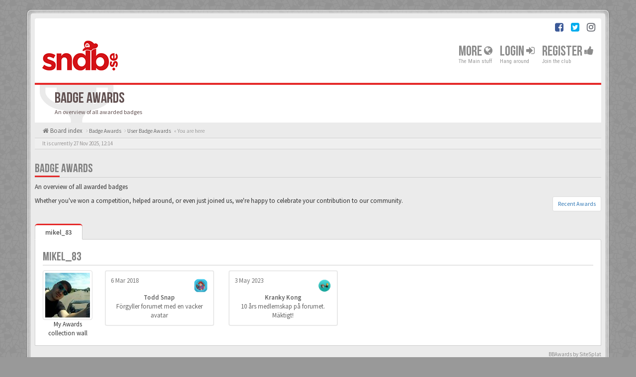

--- FILE ---
content_type: text/html; charset=UTF-8
request_url: https://sndb.se/badge/mikel-83.html?sid=0c67f9ab7f81da7945ff38f3fd1c358d
body_size: 6925
content:

<!DOCTYPE html>
<html dir="ltr" lang="en-gb">
<head>
<meta charset="utf-8">
<meta name="viewport" content="width=device-width, initial-scale=1.0">
<meta name="designer" content="SiteSplat https://themeforest.net/user/themesplat/portfolio?ref=ThemeSplat">
<meta content="sndb.se" property="og:site_name">
<!-- Place favicon.ico and apple-touch-icon.png in the root directory -->

<title>Badge Awards&nbsp;&#45;&nbsp;sndb.se</title>


<!-- Google free font here -->
<link href='//fonts.googleapis.com/css?family=Source+Sans+Pro:400,600' rel='stylesheet'>
<link href='//fonts.googleapis.com/css?family=Roboto+Condensed:400,700' rel='stylesheet'>

<!-- CSS files start here -->
<link href="https://sndb.se/styles/BBOOTS/theme/stylesheet.css" rel="stylesheet">
 
    

<link href="https://sndb.se/ext/sitesplat/badge/styles/BBOOTS/theme/animate.min.css?assets_version=243" rel="stylesheet" media="screen">
<link href="https://sndb.se/ext/sitesplat/badge/styles/BBOOTS/theme/badge.css?assets_version=243" rel="stylesheet" media="screen">
<link href="https://sndb.se/ext/sitesplat/badge/styles/BBOOTS/theme/badge_teaser.css?assets_version=243" rel="stylesheet" media="screen">
<link href="https://sndb.se/ext/sitesplat/bblinks/styles/BBOOTS/theme/bblinks.css?assets_version=243" rel="stylesheet" media="screen">
<link href="https://sndb.se/ext/sitesplat/bbootsminicms/styles/BBOOTS/theme/minicms.css?assets_version=243" rel="stylesheet" media="screen">


<!-- Remove the conditional below to use the custom CSS without FLATBOOTS Mini CMS Extension -->
<!-- Instagram feed -->
<link rel="stylesheet" href="https://sndb.se/styles/BBOOTS/theme/instaget.css">
<link href="https://sndb.se/styles/BBOOTS/theme/custom.css" rel="stylesheet">
<!-- CSS files stop here -->


<!-- older scripts set started here after the headjs - cannot do this with phpbb31 due to ajax stuff -->
<script src="//cdnjs.cloudflare.com/ajax/libs/headjs/1.0.3/head.load.min.js"></script>

</head>
<body data-spy="scroll" data-target=".scrollspy" id="phpbb" class="section-app/badge/mikel-83.html ltr ">

<div id="wrap" class="corners container">
  <!-- start content -->
  <div id="content-forum">
    <div class="padding_0_40">
	    		<div class="social-top">
		<div class="pull-right">
							<a title="Facebook" data-original-title="" href="https://www.facebook.com/SvenskaNintendoDatabasen/?fref=ts" target="_blank"><i class="fa fa-facebook-square facebook-color"></i></a>
							<a title="Twitter" data-original-title="" href="https://twitter.com/sndbse" target="_blank"><i class="fa fa-twitter-square twitter-color"></i></a>
							<a title="Instagram" data-original-title="" href="https://www.instagram.com/sndb.se/" target="_blank"><i class="fa fa-instagram"></i></a>
					</div>
	</div>
    	
<!-- Header block -->
    <header class="header"> 
     <div class="topArea"> <!-- Logo block -->
	  <div class="leftArea">
		           	<a class="logo-image" href="https://sndb.se/index.php?sid=85c7c8cc9889b3c1286c7bd22fe5a44e"><img class="img-responsive center-block" src="https://sndb.se/images/../ext/sitesplat/bbootsminicms/images/logo/nylogopng.png" alt="sndbse" /></a>
		  		 <p class="site-info"></p>
		<div class="clearfix"></div>
	  </div> 
                    <!-- Main navigation block -->
<nav class="mainnav" aria-label="Primary">
	  <ul>	
<!-- Remove ext links -->
    <li class="nav-icon">
		<a>More&nbsp;<span class="has-sub"><i class="fa fa-globe"></i></span></a>
		<p>The Main stuff</p>
		 <ul class="submenu greydout">
            <li><a href="/bbmemberships/index.html?sid=85c7c8cc9889b3c1286c7bd22fe5a44e" title=""><i class="fa fa-coffee"></i>&nbsp;Memberships</a><span></span></li>			 <li><a href="/help/faq?sid=85c7c8cc9889b3c1286c7bd22fe5a44e"><i class="fa fa-question-circle"></i>&nbsp;FAQ</a><span></span></li>
			<li><a href="/badge/index.html?sid=85c7c8cc9889b3c1286c7bd22fe5a44e" title=""><i class="fa fa-trophy"></i>&nbsp;Badge Awards</a></li>
	     </ul>
	</li>
<!-- Remove ext links -->
	  
	

				<li class="nav-icon">
							<a href="https://sndb.se/ucp.php?mode=login&amp;redirect=app.php%2Fbadge%2Fmikel-83.html&amp;sid=85c7c8cc9889b3c1286c7bd22fe5a44e">Login <span class="has-sub"><i class="fa fa-sign-in"></i></span></a>
						<p>Hang around</p>
		</li>
							 
			    	    <li class="nav-icon">
			<a href="https://sndb.se/ucp.php?mode=register&amp;sid=85c7c8cc9889b3c1286c7bd22fe5a44e">Register <span class="has-sub"><i class="fa fa-thumbs-up"></i></span></a>
			<p>Join the club</p>
		</li>
	    			  </ul>
		<div class="navBtn"><span>MENU</span>
		 <a data-toggle="collapse" data-target="#responsive-navigation" class="listen_menu fa fa-align-justify" href="javascript:void(0);" title=""></a>
		 		 			 		<a class="fa fa-sign-in" href="https://sndb.se/ucp.php?mode=login&amp;redirect=app.php%2Fbadge%2Fmikel-83.html&amp;sid=85c7c8cc9889b3c1286c7bd22fe5a44e" title=""></a>
		 			 		</div>
</nav> 
<!-- Main navigation block -->

<!-- MOBILE Navigation block -->
<!-- Everything you want hidden at 940px or less, place within here -->
    <nav class="hidden-lg hidden-md hidden-sm">
	 <div id="responsive-navigation" class="collapse">
		<ul class="flexnav list-unstyled">
			<!-- Remove ext links -->
					<li class="item-with-ul">
			<a href="javascript:void(0);"><i class="fa fa-globe"></i>&nbsp;More</a>
		     <ul class="collapse viewmore list-unstyled">
                <li><a href="/bbmemberships/index.html?sid=85c7c8cc9889b3c1286c7bd22fe5a44e" title=""><i class="fa fa-coffee"></i>&nbsp;Memberships</a><span></span></li>					 <li><a href="/help/faq?sid=85c7c8cc9889b3c1286c7bd22fe5a44e"><i class="fa fa-question-circle"></i>&nbsp;FAQ</a><span></span></li>
				<li><a href="/badge/index.html?sid=85c7c8cc9889b3c1286c7bd22fe5a44e" title=""><i class="fa fa-trophy"></i>&nbsp;Badge Awards</a></li>
             </ul>
			  <a class="touch-button" href="javascript:void(0);" data-toggle="collapse" data-target=".viewmore"><i class="navicon fa fa-sort-down"></i></a>
		</li>
				<!-- Remove ext links -->
        </ul>
	  </div>
    </nav> 
<!-- MOBILE Navigation block -->             </div>
    </header> 
<!-- Header block -->

<!-- Subheader block -->
    <section class="subheader">
      <div class="clearfix">
	    <div class="fxicon">
			<i class="fa fa-trophy"></i>
			  		</div>
		
	    <ul class="index-pos pull-left">
            <li class="index-title"><h1>Badge Awards</h1></li><li class="index-sub">An overview of all awarded badges</li>
			          </ul> 
      

	   	
		</div>
    </section> 
<!-- Subheader block -->
		
	
	<div class="crumbs">
		<ul class="sub-crumb pull-left hidden-xs" itemscope itemtype="https://schema.org/BreadcrumbList">
		        		    <li><i class="fa fa-home"></i><a href="https://sndb.se/index.php?sid=85c7c8cc9889b3c1286c7bd22fe5a44e" accesskey="h">&nbsp;Board index</a></li>
		    <li class="active"  itemtype="https://schema.org/ListItem" itemprop="itemListElement" itemscope>
								    			<i class="fa fa-angle-right"></i>&nbsp;<a itemprop="item" href="/badge/index.html?sid=85c7c8cc9889b3c1286c7bd22fe5a44e"><span itemprop="name">Badge Awards</span></a><meta itemprop="position" content="1" />
								    			<i class="fa fa-angle-right"></i>&nbsp;<a itemprop="item" href="/badge/mikel_83.html?sid=85c7c8cc9889b3c1286c7bd22fe5a44e"><span itemprop="name">User Badge Awards</span></a><meta itemprop="position" content="2" />
			            &laquo;&nbsp;You are here</li>
		</ul>
		
				
	</div>
	
<!-- Lower Breadcrumb block -->
		<div class="sub-breadcrumb">
            <span class="time pull-left">It is currently 27 Nov 2025, 12:14</span> 
                    </div>
<!-- Lower Breadcrumb block --> 
	
		
	<div id="page-body">
	
	    <div class="side-segment"><h3>Badge Awards</h3></div>
<p>An overview of all awarded badges</p>
  
<div class="clearfix"> 
  <div class="pull-left">
  Whether you've won a competition, helped around, or even just joined us, we're happy to celebrate your contribution to our community.
 </div>
  <div class="pull-right">
  <ul class="pagination pagination-sm">
		 <li><a href="/badge/recent.html?sid=85c7c8cc9889b3c1286c7bd22fe5a44e">Recent Awards</a></li>
	  </ul>	
   </div>
</div>

<div class="badge-panel"> 
<div class="tabbable tabbable-custom">
	<ul class="nav nav-tabs">
						 <li class=""><a href="#">mikel_83</a></li>
					</ul>
	<div class="widget-body">
    <div class="tab-content">
	
	
		<div class="badge_award" style="display:block;">
	<h3>mikel_83</h3>
			<div class="media-left">
	<figure> 
		<img class="img-responsive img-badge thumbnail center-block" src="https://sndb.se/download/file.php?avatar=2225_1413998720.jpg" alt=""/>
	</figure>
	<figcaption class="text-center">My Awards collection wall</figcaption>
	</div>
					
	<div class="media-body user_view"> 
	
		
		
		 		
        		
		
		 
        			 <div class="col-xs-6 col-sm-4 col-md-3 user_view_badge">
			  <a class="block block-bordered text-center block-rounded block-link-hover3">
				<div class="block-content block-content-full clearfix">
				<div class="clearfix">
				 <div class="pull-right img-avatar">
				  <img alt="Avatar" title="Avatar used
Förgyller forumet med en vacker avatar" style="margin-top:4px;width:30px;height:30px;" src="https://sndb.se/ext/sitesplat/badge/badges/todd-min.png">
				 </div>
				 <div class="pull-left user_date">
				 				 <div class="text-muted">6 Mar 2018</div>
				 </div>
				</div>
								<div class="clearfix badge_title"><strong>Todd Snap</strong></div>
				<div class="clearfix badge_description">Förgyller forumet med en vacker avatar</div>
								</div>
			  </a>
			</div>
	    		
		
		
        
		
		
		
		 		
        		
		
		 
        			 <div class="col-xs-6 col-sm-4 col-md-3 user_view_badge">
			  <a class="block block-bordered text-center block-rounded block-link-hover3">
				<div class="block-content block-content-full clearfix">
				<div class="clearfix">
				 <div class="pull-right img-avatar">
				  <img alt="Registration Days" title="Registration Days equal or more then 3653
10 års medlemskap på forumet. Mäktigt!" style="margin-top:4px;width:30px;height:30px;" src="https://sndb.se/ext/sitesplat/badge/badges/kranky.png">
				 </div>
				 <div class="pull-left user_date">
				 				 <div class="text-muted">3 May 2023</div>
				 </div>
				</div>
								<div class="clearfix badge_title"><strong>Kranky Kong</strong></div>
				<div class="clearfix badge_description">10 års medlemskap på forumet. Mäktigt!</div>
								</div>
			  </a>
			</div>
	    		
		
		
        
		
		
	</div>	
	</div>
		
	
	</div>
	
	</div>
	
	</div>
<div class="clearfix">	
	 <small><a class="btn-link pull-right" title="Professional Premium Themes And Extensions" href="https://goo.gl/LvmwlF"><i class="fa fa-trophy fa-lg onstart animated" data-animation="tada" data-animation-delay="4000" aria-hidden="true"></i>&nbsp;BBAwards by SiteSplat</a></small>
</div>
</div>


<style>
.ig-instagram-columns-1 {
    grid-template-columns: repeat(6, minmax(0, 1fr));
}
#instagram-feed {
    max-width: 100%;
}

</style>

<div class="clearfix">
<div class="col-md-12">
<div class="clearfix">
	<div class="side-segment"><h3>Instagram <span class="small"><a title="" data-original-title="Instagram" href="https://www.instagram.com/sndb.se/" target="_blank"><i class="fa fa-instagram"></i> #sndb.se</a></span></h3> </div>
    <div id="instagram-feed"></div>
</div>
</div>
</div>
<footer> <!-- Footer block -->
    		<div id="footerContent"> <!-- About us , links, twitter, recent posts layout -->
			<div class="row">
				<div class="col-md-3 col-sm-6 recent-row row-topics">
					<div class="side-segment"><h3>Recent Topics</h3></div>
				   							<div class="recent-topic text-overflow">
	<a href="#" class="blogImage" title=""><img class=" avatar" src="https://sndb.se/download/file.php?avatar=474_1436426903.jpg" width="50" height="50" alt="User avatar" /></a>
		<a href="viewtopic.php?f=65&amp;p=886066&amp;sid=85c7c8cc9889b3c1286c7bd22fe5a44e#p886066" title="Swedish Game Boy - Kartläggningstråden!"><i class="fa fa-mail-forward text-muted"></i> Swedish Game Boy - Kartläggningstråden!</a>
	<p><i class="fa fa-user"></i> by <span style="color: #FF8000;" class="username-coloured">Martin</span></p>
	<p><i class="fa fa-clock-o"></i> 05 Nov 2025, 21:44</p>
	 </div>
<div class="recent-topic text-overflow">
	<a href="#" class="blogImage" title=""><img class=" avatar" src="https://sndb.se/download/file.php?avatar=2280_1370338889.png" width="50" height="50" alt="User avatar" /></a>
		<a href="viewtopic.php?f=56&amp;p=886020&amp;sid=85c7c8cc9889b3c1286c7bd22fe5a44e#p886020" title="Zelda Gold pack a.k.a The Holy Grail"><i class="fa fa-mail-forward text-muted"></i> Zelda Gold pack a.k.a The Holy Grail</a>
	<p><i class="fa fa-user"></i> by <span style="color: #FF8000;" class="username-coloured">rakapparat</span></p>
	<p><i class="fa fa-clock-o"></i> 20 Oct 2025, 09:38</p>
	 </div>
<div class="recent-topic text-overflow">
	<a href="#" class="blogImage" title=""><img src="https://sndb.se/styles//BBOOTS//theme/images/no_avatar.gif" height="50" width="50" alt="Default Avatar" /></a>
		<a href="viewtopic.php?f=2&amp;p=885974&amp;sid=85c7c8cc9889b3c1286c7bd22fe5a44e#p885974" title="Fråga Dr. Mario NES-relaterade frågor!"><i class="fa fa-mail-forward text-muted"></i> Fråga Dr. Mario NES-relaterade frågor!</a>
	<p><i class="fa fa-user"></i> by <span style="color: #FF8000;" class="username-coloured">nittan</span></p>
	<p><i class="fa fa-clock-o"></i> 20 Sep 2025, 11:44</p>
	 </div>
<div class="recent-topic text-overflow">
	<a href="#" class="blogImage" title=""><img class=" avatar" src="https://sndb.se/download/file.php?avatar=4152_1517852282.jpg" width="50" height="50" alt="User avatar" /></a>
		<a href="viewtopic.php?f=2&amp;p=885944&amp;sid=85c7c8cc9889b3c1286c7bd22fe5a44e#p885944" title="NES-Game Reference Checklist For The Swedish Collector V1.31"><i class="fa fa-mail-forward text-muted"></i> NES-Game Reference Checklist For The Swedish Collector V1.31</a>
	<p><i class="fa fa-user"></i> by <span style="color: #FF8000;" class="username-coloured">OJJE</span></p>
	<p><i class="fa fa-clock-o"></i> 06 Sep 2025, 20:55</p>
	 </div>
<div class="recent-topic text-overflow">
	<a href="#" class="blogImage" title=""><img class=" avatar" src="https://sndb.se/download/file.php?avatar=141.jpg" width="50" height="50" alt="User avatar" /></a>
		<a href="viewtopic.php?f=81&amp;p=885940&amp;sid=85c7c8cc9889b3c1286c7bd22fe5a44e#p885940" title="Ej utgivna GameCube spel i Europa"><i class="fa fa-mail-forward text-muted"></i> Ej utgivna GameCube spel i Europa</a>
	<p><i class="fa fa-user"></i> by <span style="color: #FF8000;" class="username-coloured">Dark2</span></p>
	<p><i class="fa fa-clock-o"></i> 05 Sep 2025, 13:43</p>
	 </div>
									</div>
				
				<div class="col-md-3 col-sm-6 recent-row row-twitter">
					<div class="side-segment"><h3><a href="https://twitter.com/sndbse">Join us on Twitter&nbsp;<small>@sndbse</small></a></h3></div>
				   <div id="twitter-feed"></div>
				</div>
				
				<div class="col-md-3 col-sm-6 recent-row row-fav">
					<div class="side-segment"><h3>Favorites</h3></div>
												<ul class="navList">
					<li><a href="https://sndb.se/ucp.php?mode=privacy&amp;sid=85c7c8cc9889b3c1286c7bd22fe5a44e"><i class="fa fa-bug"></i> Privacy</a></li>
					<li><a href="https://sndb.se/ucp.php?mode=terms&amp;sid=85c7c8cc9889b3c1286c7bd22fe5a44e"><i class="fa fa-star"></i> Terms</a></li>
					<li><a href="https://sndb.se/memberlist.php?mode=contactadmin&amp;sid=85c7c8cc9889b3c1286c7bd22fe5a44e"><i class="fa fa-edit"></i> Contact</a></li>
					<li><a href="https://sndb.se/ucp.php?mode=delete_cookies&amp;sid=85c7c8cc9889b3c1286c7bd22fe5a44e"><i class="fa fa-trash-o"></i> Delete Cookie</a></li>
			</ul>
									</div>
								   <div class="col-md-3 col-sm-6 recent-row row-about">
	<div class="side-segment"><h3>Om oss</h3></div>
	<p><p>Forumet sndb.se är Skandinaviens ledande retro Nintendo-forum och har i över tio års tid kartlagt den nordiska Nintendo-scenen.</p>
<p>Forumet stödjer flera olika mässor i Sverige samt andra retro-inspirerade projekt.</p>
<blockquote><p><span>S</span>NDB.se</p><small><cite title="Source Title">Nordens viktigaste Nintendo-plattform</cite></small></blockquote></p>
</div>								
			</div>
		</div> <!-- About us , links, twitter, recent posts layout -->
		
	<div class="row bottomLinks"> <!-- Credit, links and copyright block do not remove please -->
	  <div class="col-md-12">
	     		<div class="pull-left">
		  <small>Powered By <a href="https://www.phpbb.com/" title="Forum Software &copy; phpBB&reg; Group" target="_blank"> phpBB</a> - <i aria-hidden="true" class="fa fa-html5"></i> <i aria-hidden="true" class="fa fa-css3"></i></small>
		</div>
		
		<div class="pull-right">
		  <small>HandCrafted With&nbsp;<i class="fa fa-heart rosso"></i>&nbsp;and&nbsp;<i class="fa fa-coffee"></i>&nbsp;by:&nbsp;<a href="https://themeforest.net/user/themesplat/portfolio?ref=ThemeSplat" title="SiteSplat.com" target="_blank">SiteSplat</a>&nbsp;&copy;SiteSplat 2013</small>
		</div>
	   </div> 
	</div> <!-- Credit, links and copyright block do not remove please -->
</footer>
	
	</div><!-- page-body id in header -->
  </div> <!-- padding_0_40 in header -->
 </div> <!-- content-forum in header -->
</div> <!-- wrap - corners container in header -->

<a id="totop" class="topstyle" href="" onclick="return false;" style="display:none;"><i class="fa fa-chevron-up"></i></a>

<div class="container">
  <div class="copyright">
	<small class="pull-left">
						<!-- <a href="http://www.sitesplat.com/phpBB3/">BBOOTS</a> -->
	</small>
	<small class="pull-right">
			&nbsp;&#45;&nbsp;All times are <span title="Europe/Stockholm">UTC+01:00</span>&nbsp;&#45;&nbsp;
		
	</small>
  </div>
</div>

<div class="hidden"></div> 

<!-- injected via core and ajax JS for the return confirmation actions -->
   <div id="page-footer">
	<div id="darkenwrapper" data-ajax-error-title="AJAX error" data-ajax-error-text="Something went wrong when processing your request." data-ajax-error-text-abort="User aborted request." data-ajax-error-text-timeout="Your request timed out; please try again." data-ajax-error-text-parsererror="Something went wrong with the request and the server returned an invalid reply.">
		<div id="darken">&nbsp;</div>
	</div>

	<div id="phpbb_alert" class="alert alert-default phpbb_alert" data-l-err="Error" data-l-timeout-processing-req="Request timed out.">
		<button type="button" class="close alert_close" data-dismiss="alert" aria-label="Close"><span aria-hidden="true">&times;</span></button>
		<h3 class="alert_title">&nbsp;</h3>
		 <p class="alert_text"></p>
	</div>
	
	<div id="phpbb_confirm" class="alert alert-default phpbb_alert">
		<button type="button" class="close alert_close" data-dismiss="alert" aria-label="Close"><span aria-hidden="true">&times;</span></button>
		<div class="alert_text"></div>
	</div>
  </div>	
<!-- injected via core and ajax JS for the return confirmation actions -->


<script>
// this loads jquery asyncrounously & in parallel
head.load("//cdnjs.cloudflare.com/ajax/libs/jquery/1.12.4/jquery.min.js", "//cdnjs.cloudflare.com/ajax/libs/twitter-bootstrap/3.3.6/js/bootstrap.min.js", "https://sndb.se/styles/BBOOTS/theme/vendors/forum_fn.min.js");
</script>

<!-- we use this event to load the JS scripts properly via the extension system -->
  <div class="modal fade" id="bblinks_modal" tabindex="-1" role="dialog" aria-hidden="true">
    <div class="modal-dialog">
      <div class="modal-content">
        <div class="modal-header">
          <button type="button" class="close" data-dismiss="modal" aria-hidden="true"><span class="awe-remove-circle"></span></button>
          <h4 class="modal-title">External URL Detected</h4>
        </div>
        <div class="modal-body">
		<p>The link clicked is an external URL. Do you really wish to proceed to an external URL?</p>
		   <div class="urlshow alert alert-default text-overflow"></div>
        </div>
        <div class="modal-footer">
		    <button type="button" class="btn btn-default" data-dismiss="modal" aria-hidden="true">No</button>
		    <a id="bblinks_link" role="button" class="btn btn-success">Yes</a>
        </div>
      </div><!-- /.modal-content -->
    </div><!-- /.modal-dialog -->
  </div><!-- /.modal -->
  <script>
    head.ready(function(){
      $('#bblinks_modal').on('show.bs.modal', function (event) {
        var link = $(event.relatedTarget)
        $(this).find('#bblinks_link')
          .attr('href', link.attr('data-link'))
          .attr('rel', link.attr('rel'))
          .attr('target', link.attr('target'));
		$(this).find('.urlshow')
		  .html(link.attr('data-link')) 
      })
    });
  </script>

<!-- injected via a module or an include -->
<script>
// some function that depends on bootstrap and jquery
head.ready(function () {
	$('.footable').footable();$(".selectpicker").selectpicker();$(".selectpicker").tooltip("disable");var totop=$("#totop");totop.click(function(){$("html, body").stop(true,true).animate({scrollTop:0},500);return false});$(window).scroll(function(){if($(this).scrollTop()>600){totop.fadeIn()}else{totop.fadeOut()}});$("button[data-loading-text], input[data-loading-text], .btn-load").click(function(){var e=$(this);e.button("loading");setTimeout(function(){e.button("reset")},3e3)});
	$("input").iCheck({checkboxClass:"icheckbox_minimal-grey",radioClass:"iradio_minimal-grey"});$(".btn-search").click(function(){$(".search-input").toggleClass("open").find("input").focus()});$(".close").click(function(){$(this).prev("input").val("").parents(".search-input").removeClass("open")});$(".nav-tog").click(function(){if($(this).hasClass("neutro")){$(this).removeClass("neutro").addClass("open")}else{$(this).removeClass("open").addClass("neutro")}});
	$('input[data-reset-on-edit]').on('keyup', function() {$(this.getAttribute('data-reset-on-edit')).val('');});
	$('a').tooltip({trigger : 'hover',container: 'body'})
    $('#notification_list_button').click(function(){setTimeout(function(){$(".nano").nanoScroller();},0);});	
	
	// insta rotation bg
	$(function() {
	   var images = ['banner.jpg', 'banner1.gif', 'banner2.jpg', 'banner3.png', 'banner4.png'];
	   $('#instafeed').css({'background-image': 'url(images/insta/' + images[Math.floor(Math.random() * images.length)] + ')'});
	});
	
});
</script>
<!-- // instagram -->

<!-- injected via a module or an include -->
<script src="https://sndb.se/styles/BBOOTS/theme/vendors/instaget.js"></script>
<script>
new  instaGet('#instagram-feed', {
    token: 'IGQWRNZA0FkemRReldmV3lEZAnZALOEN2MDhCM1JwMzkzQkxWMWdXVTU1akJpVExFNjMxUHBBWTRSeWViczFJMHIwUmtIMHlxYkMyUlR4MVFxZAkM5WjRLUGdxelVYRWR2U1FQeW5hWGVJZAjNZAN3o1QjBTclQ5LW93UHcZD',
    numcol:1,
	counter:6,
    info:false,
    width:'auto',
    height:'auto'
});         
</script>

<script src="https://sndb.se/ext/sitesplat/badge/styles/BBOOTS/template/js/masonry.pkgd.min.js?assets_version=243"></script>
<script src="https://sndb.se/ext/sitesplat/badge/styles/BBOOTS/template/js/masonry_init.js?assets_version=243"></script>
<script src="https://sndb.se/ext/sitesplat/badge/styles/BBOOTS/template/js/jquery_tabs.js?assets_version=243"></script>
<script src="https://sndb.se/ext/sitesplat/badge/styles/BBOOTS/template/js/header_teaser.js?assets_version=243"></script>



<script>const sitesplat_board_url = 'https://sndb.se/';</script>

<!-- Google Analytics here -->

<script defer src="https://static.cloudflareinsights.com/beacon.min.js/vcd15cbe7772f49c399c6a5babf22c1241717689176015" integrity="sha512-ZpsOmlRQV6y907TI0dKBHq9Md29nnaEIPlkf84rnaERnq6zvWvPUqr2ft8M1aS28oN72PdrCzSjY4U6VaAw1EQ==" data-cf-beacon='{"version":"2024.11.0","token":"518bf9d5c1c9405abd95e1b0e11f4992","r":1,"server_timing":{"name":{"cfCacheStatus":true,"cfEdge":true,"cfExtPri":true,"cfL4":true,"cfOrigin":true,"cfSpeedBrain":true},"location_startswith":null}}' crossorigin="anonymous"></script>
</body>
</html>

--- FILE ---
content_type: text/css
request_url: https://sndb.se/ext/sitesplat/badge/styles/BBOOTS/theme/badge.css?assets_version=243
body_size: 533
content:
.has-nanoscr .nano {
    height: 230px;
    width: 100%;
}

.block-title small {
    font-size: 13px;
    font-weight: normal;
    text-transform: none;
}
.block-content {
    margin: 0 auto;
    max-width: 100%;
    overflow-x: visible;
    padding: 10px 10px 10px;
    transition: opacity 0.2s ease-out 0s;
}


.block.block-bordered {
    border: 2px solid #e9e9e9;
    box-shadow: none;
}
.block.block-bordered .block-header {
    border-bottom: 1px solid #e9e9e9;
}
.block.block-rounded {
    border-radius: 4px;
}
.block.block-rounded .block-header {
    border-top-left-radius: 3px;
    border-top-right-radius: 3px;
}
.block.block-rounded .block-content:first-child {
    border-top-left-radius: 3px;
    border-top-right-radius: 3px;
}
.block.block-rounded .block-content:last-child {
    border-bottom-left-radius: 3px;
    border-bottom-right-radius: 3px;
}
.block.block-themed > .block-header {
    border-bottom: medium none;
}
.block.block-themed > .block-header .block-title {
    color: #fff;
}
.block.block-themed > .block-header .block-title small {
    color: rgba(255, 255, 255, 0.75);
}
.block.block-transparent {
    background-color: transparent;
    box-shadow: none;
}

.img-avatar > img {
    border-radius: 50%;
    display: inline-block;
    height: 34px;
    width: 34px;
}

.badges_postrow img {
    height: 22px !important;
    width: 22px !important;
}

.badges_postrow {
    margin-top: 2px;
    position: absolute;
}

a.block {
    color: #646464;
    display: block;
    font-weight: normal;
    transition: all 0.15s ease-out 0s;
	margin-bottom: 10px;
}
a.block:hover {
    color: #646464;
    opacity: 0.9;
}
a.block.block-link-hover1:hover {
    box-shadow: 0 2px rgba(0, 0, 0, 0.1);
    opacity: 1;
}
a.block.block-link-hover1:active {
    box-shadow: 0 2px rgba(0, 0, 0, 0.01);
}
a.block.block-link-hover2:hover {
    box-shadow: 0 2px 2px rgba(0, 0, 0, 0.1);
    opacity: 1;
    transform: translateY(-2px);
}
a.block.block-link-hover2:active {
    box-shadow: 0 2px 2px rgba(0, 0, 0, 0.05);
    transform: translateY(-1px);
}
a.block.block-link-hover3:hover {
    box-shadow: 0 0 12px rgba(0, 0, 0, 0.1);
    opacity: 1;
}
a.block.block-link-hover3:active {
    box-shadow: 0 0 2px rgba(0, 0, 0, 0.1);
}


.badge-row {
    margin-bottom: 40px;
}


.has-popover .popover {
    width: 300px;
}

.has-popover a:focus {
    outline: medium none;
}

.img-badge{
    max-width:100px;
}

@media (min-width: 300px) and (max-width: 467px) {

.media-left {
    display: inline;
}

.img-avatar {
    margin-left: auto;
    margin-right: auto;
    width: 100%;
}

.user_date {
    margin-left: auto;
    margin-right: auto;
    width: 100%;
}

}

.badge_award .media:first-child {
    margin-bottom: 40px;
    margin-top: 0;
}

.badge_award .media + .media {
    margin-bottom: 40px;
}

.badge-panel .nav-tabs {
    border-bottom: 0 none;
}

.badge-panel .nav > li > a:focus, 
.badge-panel .nav > li > a:hover {
    background-color:#F5F5F5;
	text-decoration:none;
	border-left: 1px solid #CDCDCD;
    border-right: 1px solid #CDCDCD;
    border-top: 1px solid #CDCDCD;
}

.badge-panel ul.nav-tabs li a {
    border-left: 1px solid #CDCDCD;
    border-top: 1px solid #CDCDCD;
	border-right: 1px solid #CDCDCD;
    display: block;
    font-size: 13px;
    height: 29px;
    line-height: 30px;
    margin: 0;
    padding: 0 20px;
    text-decoration: none;
    width: auto;
}

--- FILE ---
content_type: text/css
request_url: https://sndb.se/ext/sitesplat/badge/styles/BBOOTS/theme/badge_teaser.css?assets_version=243
body_size: 568
content:
.badge-intro {
    position: relative;
    z-index: 999;
}

.flat-masthead, .flat-header {
    background-color: #ed6e64;
    background-repeat: repeat-x;
	background-image: none;
}

#home {
    color: white;
    overflow: hidden;
    position: relative;
}
#home span {
    font-size: 2.0em;
    position: absolute;
}

#home span.light {
    color: #f0837b;
}
#home span.dark {
    color: #ea594d;
}

#home span.first {
    left: 3%;
    top: 14%;
}
#home span.second {
    left: 14%;
    top: 34%;
}
#home span.third {
    right: 11%;
    top: -6%;
}
#home span.fourth {
    right: 27%;
    top: 5%;
}
#home span.fifth {
    left: 3%;
    top: 93%;
}
#home span.sixth {
    color: #f38c77;
    right: 8%;
    top: 14%;
}
#home span.seventh {
    right: 19%;
    top: 30%;
}
#home span.eighth {
    right: 12%;
    top: 63%;
}
#home span.ninth {
    right: 20%;
    top: 74%;
}
#home span.tenth {
    right: 8%;
    top: 93%;
}

.rhex {
  position: relative;
  margin: 1em auto;
  width: 6em; 
  height: 10.32em;
  border-radius: 1em /.3em;
  opacity: .25;
  background: orange;
  transition: opacity .5s;
  cursor: pointer;
}
.rhex:before, .rhex:after {
  position: absolute;
  width: inherit; 
  height: inherit;
  border-radius: inherit;
  background: inherit;
  content: "";
}
.rhex:before {
  transform: rotate(60deg);
}
.rhex:after {
  transform: rotate(-60deg);
}
.rhex:hover {
  opacity: 1;
}

.rhex i {
    font-size: 126px;
    position: absolute;
    right: 2px;
    top: 8px;
    vertical-align: top;
    z-index: 1;
}

.rhex span::before {
    color: #fff;
    content: "500+" !important;
    display: inline-block;
    font-size: 68px;
    position: relative;
    right: 3px;
    top: 42px;
    vertical-align: sub;
    width: 140px;
    z-index: 1;
}

.rhex-two {
    background: #999;
    height: 6.82em;
    width: 4em;
}

.rhex-four {
   background: #d24d33;
}

.position-one {
    height: 6.42em;
    left: 40px;
    position: absolute;
    top: -72px;
    width: 4em;
}

.position-two {
    left: 41px;
    position: absolute;
    top: 65px;
}

.position-three {
    height: 6.32em;
    left: 160px;
    position: absolute;
    top: -3px;
    width: 4em;
}

.position-four {
    left: 240px;
    position: absolute;
    top: 10px;
}

.position-one i {
    color: #fff;
    font-size: 80px;
    position: absolute;
    right: 4px;
    top: 36px;
    vertical-align: top;
    z-index: 1;
}

.position-three i {
    color: #ea594d;
    font-size: 80px;
    position: absolute;
    right: 0;
    top: 26px;
    vertical-align: top;
    z-index: 1;
}

.space-invader { 
    box-shadow: 0 0 0 1em #d24d33, 0 1em 0 1em #d24d33, -2.5em 1.5em 0 .5em #d24d33, 2.5em 1.5em 0 .5em #d24d33, -3em -3em 0 0 #d24d33, 3em -3em 0 0 #d24d33, -2em -2em 0 0 #d24d33, 2em -2em 0 0 #d24d33, -3em -1em 0 0 #d24d33, -2em -1em 0 0 #d24d33, 2em -1em 0 0 #d24d33, 3em -1em 0 0 #d24d33, -4em 0 0 0 #d24d33, -3em 0 0 0 #d24d33, 3em 0 0 0 #d24d33, 4em 0 0 0 #d24d33, -5em 1em 0 0 #d24d33, -4em 1em 0 0 #d24d33, 4em 1em 0 0 #d24d33, 5em 1em 0 0 #d24d33, -5em 2em 0 0 #d24d33, 5em 2em 0 0 #d24d33, -5em 3em 0 0 #d24d33, -3em 3em 0 0 #d24d33, 3em 3em 0 0 #d24d33, 5em 3em 0 0 #d24d33, -2em 4em 0 0 #d24d33, -1em 4em 0 0 #d24d33, 1em 4em 0 0 #d24d33, 2em 4em 0 0 #d24d33; 
	background: #d24d33; 
	width: 1em; 
	height: 1em; 
	overflow: hidden; 
}

.position-space-x {
    margin-left: auto;
    margin-right: auto;
	width: 1px;
}

.animated, .animated {
    visibility: hidden;
}

.visible {
    visibility: visible;
}

--- FILE ---
content_type: text/css
request_url: https://sndb.se/styles/BBOOTS/theme/custom.css
body_size: 1301
content:
/*****************************************************************
* Custom CSS Stylesheet. You can add any custom CSS selectors here after the comment line 
* They will be given the highest priority on any elements on the forum
* Customize your forum color scheme in one click: www.sitesplat.com/phpBB3/ 
* **************************************************************
*
* BBOOTS @SiteSplat.com - Custom CSS STYLESHEET - 
* 
* **************************************************************
*****************************************************************/
/* ===[ CSS HOOK TOP ]=== */
 
.subheader {
    background-image: url("https://i.pinimg.com/736x/28/fe/f9/28fef9ece742153ea400bcae2f1f9d90--mario-luigi-mario-bros.jpg");
}

.titleLineCharts h2, li.index-title h1 {
    color: #604f4f;
}


li.index-sub {
    color: #604f4f;
}

/* BBOOTS / FLATBOOTS Custom Colors Generated With COLORIZE - www.sitesplat.com - copyright (c) 2014 SiteSplat.com */
.avn-price-table.avn-style12 .items > ul {
    padding: 5px;
}
.forum-unread {
    color: #e52929;
}

.avn-price-table.avn-style12 .items > ul > li {
    width: 100%;
}

.label-img-forum {
    margin: 2px -20px 2px 10px;
}

.logo span {
	color: #e52929;
}

.logo-transition a:after {
	color: #e52929;
}

.navBtn {
	background-color: #e52929;
}

.navBtn > a {
	border-left: 1px solid #ad1515;
}

.submenu {
	border-bottom: 4px solid #e52929;
}

.nav-icon:hover [class*="has-sub"] {
	color: #e52929;
}

.submenu li:hover > a {
	color: #e52929;
}

.submenu li:hover > span {
	background-color: #e52929;
}

.subheader {
	border-top: 4px solid #e52929;
}

.side-segment h3:after,
.side-segment h2:after {
	background-color: #e52929;
}

.alert-info {
	background-color: #e52929;
	border-color: #e52929;
}

.label-info,
.badge-info {
	background-color: #e52929;
}

.progress-info.progress-striped .bar,
.progress-striped .bar-info {
	background-color: #e52929;
}

#scrollbar-one .thumb .end,
#scrollbar-two .thumb .end {
	background-color: #e52929;
}

#scrollbar-one .thumb,
#scrollbar-two .thumb {
	background-color: #e52929;
}

.tabbable-custom .nav-tabs > li.active {
	border-top: 3px solid #e52929;
}

.ver-inline-menu li.active a,
.ver-inline-menu li.active i {
	background: none repeat scroll 0 0 #e52929;
	border-left: 1px solid #ad1515;
}

.ver-inline-menu li.active:after {
	border-left: 6px solid #e52929;
}

.ver-inline-menu li.active i {
	background: none repeat scroll 0 0 #e84040;
}

.table-primary thead th {
	background-color: #e52929;
	border-color: #e52929 !important;
}

a.forumtitle {
	color: #e52929;
}

.twitter-layout:before {
	color: #e52929;
}

footer .interact a:hover {
	color: #e52929;
}

footer {
	border-top: 3px solid #e52929;
}

footer .bottomLinks small a {
	color: #e52929;
}

footer .bottomLinks a:hover {
	border-bottom: 1px solid #e52929;
}

#footerContent blockquote p span {
	color: #e52929;
}

a.list-group-item.active,
a.list-group-item.active:hover,
a.list-group-item.active:focus {
	background-color: #e52929;
	border-color: #e52929;
}

.btn-link {
	color: #e52929;
}

.btn-link:hover,
.btn-link:focus {
	color: #ad1515;
}

.pager li > a:hover,
.pager li > a:focus {
	background-color: #e52929;
}
/* BBOOTS - FLATBOOTS Main Links color */
a {
	color: #e52929;
}

a:hover,
a:focus {
	color: #ad1515;
}

blockquote {
	border-left-color: #e52929;
}

blockquote.pull-right {
	border-right-color: #e52929;
}

.btn-primary {
	color: #ffffff;
	background-color: #e52929;
	border: 0;
}

.btn-primary:hover,
.btn-primary:focus,
.btn-primary:active,
.btn-primary.active,
.btn-primary.disabled,
.btn-primary[disabled] {
	color: #ffffff;
	background-color: #555555;
}

.dropdown-menu > li > a:hover,
.dropdown-menu > li > a:focus,
.dropdown-submenu:hover > a,
.dropdown-submenu:focus > a {
	color: #e52929;
}

.dropdown-menu > .active > a,
.dropdown-menu > .active > a:hover,
.dropdown-menu > .active > a:focus {
	color: #e52929;
}

.dropdown-submenu:hover > a:after {
	border-left-color: #e52929;
}
/* Button Backgrounds */
/* FLATBOOTS Custom Color Generated with COLORIZE */
/* FLATBOOTS Forum Panel Heading */
.panel-forum > .panel-heading {
	background-color: #e52929;
}
/* FLATBOOTS Button Top */
.top-flat {
	background-color: #e52929;
}

footer {
	border-top: medium none;
}
/* FLATBOOTS Teaser Header Background color */
.masthead:before {
	background-color: #e52929;
}
/* FLATBOOTS Footer Call to Action Background Color */
.mastbottom {
	background-color: #e52929;
}


.user-profile-tag {
    width: 87px;
}


.user-profile-output {
    margin-left: 88px;
}


/* INstagram stuff */

.flex-grid {
  display: -webkit-box;
  display: -ms-flexbox;
  display: flex;
}

.flex-grid img {
  -webkit-box-flex: 1;
      -ms-flex: 1;
          flex: 1;
}

.flex-grid-thirds {
  display: -webkit-box;
  display: -ms-flexbox;
  display: flex;
  -webkit-box-pack: justify;
      -ms-flex-pack: justify;
          justify-content: space-between;
}

.flex-grid-thirds img {
  width: 32%;
}

@media (max-width: 400px) {
  .flex-grid,
  .flex-grid-thirds {
    display: block;
  }
  .flex-grid img,
  .flex-grid-thirds img {
    width: 100%;
    margin: 0 0 10px 0;
  }
}


.flex-grid {
    margin: 0 0 20px 0;
    background-size: contain;
}

#instafeed img {
  padding: 14px;
  max-width: 100%;
}

.ytcontainer {
    position: relative;
    width: 100%;
    height: 0;
    padding-bottom: 56.25%;
}

.video {
    position: absolute;
    top: 0;
    left: 0;
    width: 100%;
    height: 100%;
}

/* ===[ temp fix bbawards ]=== */
.media-body.user_view {
    max-height: 813px !important;
    height: 100% !important;
}


/* ===[ CSS HOOK BOTTOM ]=== */

--- FILE ---
content_type: application/javascript
request_url: https://sndb.se/ext/sitesplat/badge/styles/BBOOTS/template/js/masonry_init.js?assets_version=243
body_size: -76
content:
// experimental effects - add to badge.css
// .user_view_badge {
// -webkit-transition: left .4s ease-in-out, top .4s ease-in-out .4s;
// -moz-transition: left .4s ease-in-out, top .4s ease-in-out .4s;
// -ms-transition: left .4s ease-in-out, top .4s ease-in-out .4s;
// -o-transition: left .4s ease-in-out, top .4s ease-in-out .4s;
// transition: left .4s ease-in-out, top .4s ease-in-out .4s;
// }

head.ready(function () {
  jQuery(window).load(function(){

    var container = document.querySelector('.user_view');	
    var msnry = new Masonry( container, {
      // options
      columnWidth: '.col-xs-6',
      itemSelector: '.col-xs-6'
    });

    var nano = document.querySelector('.user_view .nano');
	if (nano) {
		container.style.height = String(nano.offsetHeight + 10) + 'px';
	}
  });
  
});

--- FILE ---
content_type: application/javascript
request_url: https://sndb.se/ext/sitesplat/badge/styles/BBOOTS/template/js/jquery_tabs.js?assets_version=243
body_size: 311
content:
head.ready(function () {  
  $('.nav-tabs').each(function(){
    // For each set of tabs, we want to keep track of
    // which tab is active and it's associated content
    var $active, $content, $links = $(this).find('a');

    // If the location.hash matches one of the links, use that as the active tab.
    // If no match is found, use the first link as the initial active tab.
    $active = $($links.filter('[href="'+location.hash+'"]')[0] || $links[0]);
    $active.parent().addClass('active');

    $content = $($active[0].hash);

    // Hide the remaining content
    $links.not($active).each(function () {
      $(this.hash).hide();
    });

    // Bind the click event handler
    $(this).on('click', 'a', function(e){
      // Make the old tab inactive.
      $active.parent().removeClass('active');
      $content.hide();

      // Update the variables with the new link and content
      $active = $(this);
      $content = $(this.hash);

      // Make the tab active.
      $active.parent().addClass('active');
      $content.show();

      // Prevent the anchor's default click action
      e.preventDefault();
    });
	
	// lets initilize nanoscroller on the first tab at first load
	$(".nano").nanoScroller();
	
  });
  
  // some popover and tooltips rules
  $('[data-toggle="popover"]').tooltip('disable')
   $('[data-toggle="popover"]').popover({
	   'placement': 'top',
       html: true	   
   });
   
   // Now lets make sure to load nanscroller at each tab 
   // Dirty solution but there is no other way with nanoscroller when a content is behind a display:none;
   $(".nav-tabs").each(function(index) {
      $(this).on("click", function(){
       setTimeout(function () {
        $(".nano").nanoScroller();
        }, 100);
      });
    });
	

 });  